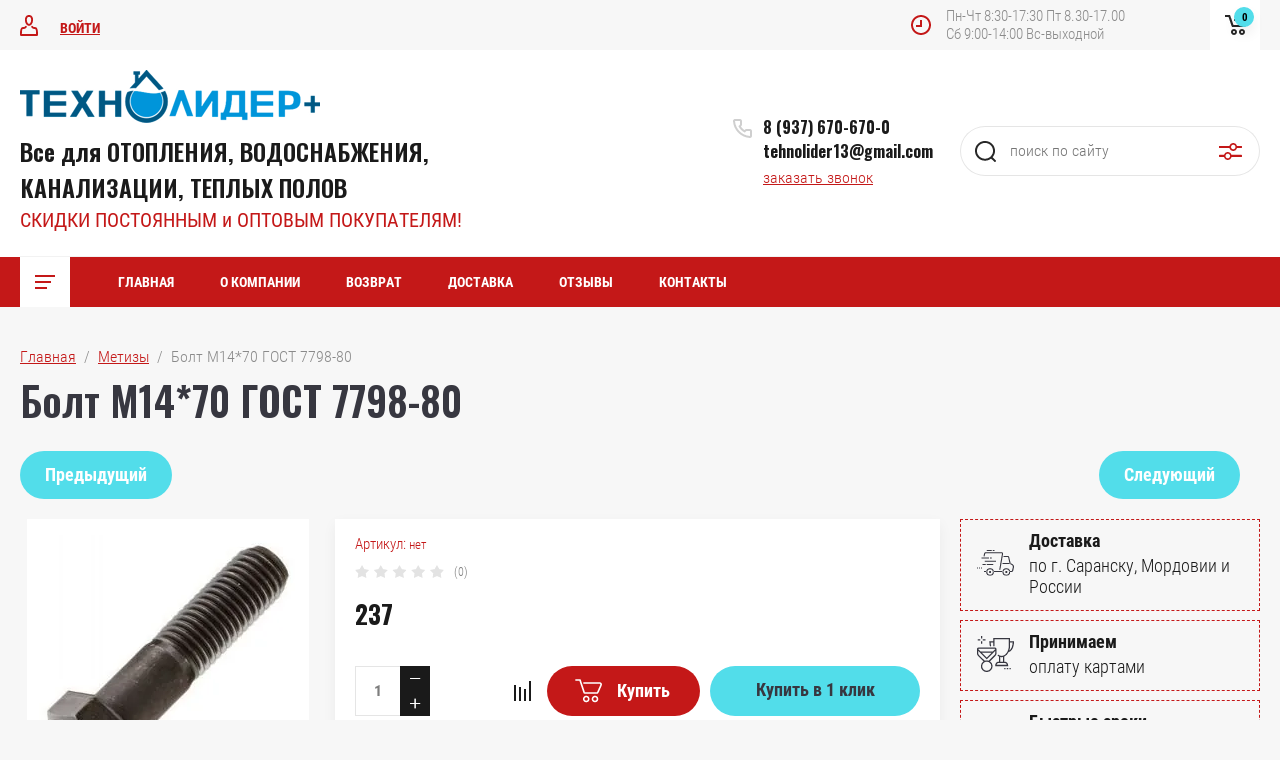

--- FILE ---
content_type: text/html; charset=utf-8
request_url: https://tehnolider-m.ru/magazin/product/bolt-m14-70-gost-7798-80
body_size: 22864
content:

	<!doctype html>
<html lang="ru">
<head>
<meta charset="utf-8">
<meta name="robots" content="all"/>
<title>Болт М14*70 ГОСТ 7798-80</title>
<meta name="description" content="Болт М14*70 ГОСТ 7798-80">
<meta name="keywords" content="Болт М14*70 ГОСТ 7798-80">
<meta name="SKYPE_TOOLBAR" content="SKYPE_TOOLBAR_PARSER_COMPATIBLE">
<meta name="viewport" content="width=device-width, initial-scale=1.0, maximum-scale=1.0, user-scalable=no">
<meta name="format-detection" content="telephone=no">
<meta http-equiv="x-rim-auto-match" content="none">


	<style>
		.site_header .top_block_wrapper .top_block_wrap .top_btns_wr {display: none;}.menu_top_wr{display: none;}.left_side_folders{display: none;}.partners-inner{display: none;}
	</style>


<link rel="stylesheet" href="/g/libs/jqueryui/datepicker/css/jquery-ui.css">
<link rel="stylesheet" href="/g/libs/lightgallery/v1.2.19/lightgallery.css">
<link href="https://fonts.googleapis.com/css?family=Oswald:300,500,600,700&amp;subset=cyrillic" rel="stylesheet">

<script src="/g/libs/jquery/1.10.2/jquery.min.js"></script>
<script src="/g/libs/jqueryui/datepicker/js/jquery-ui.min.js" charset="utf-8"></script>

	<link rel="stylesheet" href="/g/css/styles_articles_tpl.css">
<link rel="stylesheet" href="/g/libs/lightgallery-proxy-to-hs/lightgallery.proxy.to.hs.min.css" media="all" async>
<script src="/g/libs/lightgallery-proxy-to-hs/lightgallery.proxy.to.hs.stub.min.js"></script>
<script src="/g/libs/lightgallery-proxy-to-hs/lightgallery.proxy.to.hs.js" async></script>

            <!-- 46b9544ffa2e5e73c3c971fe2ede35a5 -->
            <script src='/shared/s3/js/lang/ru.js'></script>
            <script src='/shared/s3/js/common.min.js'></script>
        <link rel='stylesheet' type='text/css' href='/shared/s3/css/calendar.css' />
<!--s3_require-->
<link rel="stylesheet" href="/g/basestyle/1.0.1/user/user.css" type="text/css"/>
<link rel="stylesheet" href="/g/basestyle/1.0.1/user/user.blue.css" type="text/css"/>
<script type="text/javascript" src="/g/basestyle/1.0.1/user/user.js" async></script>
<!--/s3_require-->
			
		
		
		
			<link rel="stylesheet" type="text/css" href="/g/shop2v2/default/css/theme.less.css">		
			<script type="text/javascript" src="/g/printme.js"></script>
		<script type="text/javascript" src="/g/shop2v2/default/js/tpl.js"></script>
		<script type="text/javascript" src="/g/shop2v2/default/js/baron.min.js"></script>
		
			<script type="text/javascript" src="/g/shop2v2/default/js/shop2.2.js"></script>
		
	<script type="text/javascript">shop2.init({"productRefs": [],"apiHash": {"getPromoProducts":"fd1ff97940fe5eecae2904f8a4fcf6cf","getSearchMatches":"b5f98a81645c7cca3905b37f5510e6ba","getFolderCustomFields":"f69f16aa20b4b1d20a5facde09a212ed","getProductListItem":"b029617f2f436e72d2e225a4d7722f66","cartAddItem":"7548277626517a88ceed01c72687ea73","cartRemoveItem":"5456a6c3231e27a0d974d11feef918a2","cartUpdate":"543f673da6240c139d19e066bbe6864c","cartRemoveCoupon":"a877679c548cd91a690fd219d338710d","cartAddCoupon":"29427c1c05f48c1e2132ec86f5f1fe6f","deliveryCalc":"b89430e3de8add86ecee6e755f518272","printOrder":"58480d5c4e987997a5d7f2774a27f530","cancelOrder":"601c1a3fdd0f21b55495de2b43df8952","cancelOrderNotify":"f6bdb6a10b5ffe363daf99d8ef386a7b","repeatOrder":"cc4062126edd79cd50afe93e6ef179ac","paymentMethods":"e6e113376fdb7d10f9698afe5717cc28","compare":"1e709dba2286672ee97a78ab3780bb94"},"hash": null,"verId": 3178420,"mode": "product","step": "","uri": "/magazin","IMAGES_DIR": "/d/","my": {"show_sections":false,"price_fa_rouble":true,"filter_in_sidebar":true,"gr_version_collections_blocks":true,"product_list_autoplay_settings":true,"gr_version_product":true,"gr_amount_fix":true},"shop2_cart_order_payments": 1,"cf_margin_price_enabled": 0,"maps_yandex_key":"","maps_google_key":""});shop2.facets.enabled = true;</script>
<style type="text/css">.product-item-thumb {width: 449px;}.product-item-thumb .product-image, .product-item-simple .product-image {height: 350px;width: 449px;}.product-item-thumb .product-amount .amount-title {width: 353px;}.product-item-thumb .product-price {width: 399px;}.shop2-product .product-side-l {width: 200px;}.shop2-product .product-image {height: 190px;width: 200px;}.shop2-product .product-thumbnails li {width: 56px;height: 56px;}</style>

<script src="/g/libs/jquery-responsive-tabs/1.5.1/jquery.responsivetabs.min.js" charset="utf-8"></script>
<script src="/g/libs/jquery-match-height/0.7.2/jquery.matchHeight.min.js" charset="utf-8"></script>
<script src="/g/libs/jquery-formstyler/1.7.4/jquery.formstyler.min.js" charset="utf-8"></script>
<script src="/g/libs/nouislider/7.0.10/jquery.nouislider.all.min.js" charset="utf-8"></script>
<script src="/g/libs/lightgallery/v1.2.19/lightgallery.js" charset="utf-8"></script>
<script src="/g/libs/jquery-bgdsize/jquery.bgdsize.js" charset="utf-8"></script>
<script src="/g/libs/jquery-slick/1.6.0/slick.min.js" charset="utf-8"></script>
<script src="/g/libs/flexmenu/1.4.2/flexmenu.min.js" charset="utf-8"></script>

<script src="/g/s3/misc/math/0.0.1/s3.math.js" charset="utf-8"></script>
<script src="/g/s3/misc/eventable/0.0.1/s3.eventable.js" charset="utf-8"></script>
<script src="/g/s3/menu/allin/0.0.3/s3.menu.allin.js" charset="utf-8"></script>

<script src="/g/templates/shop2/2.87.2/air-conditioners-store/js/s3.form.js" charset="utf-8"></script> 
<script src="/g/templates/shop2/2.87.2/air-conditioners-store/js/shop_main.js" charset="utf-8"></script>
<script src="/g/templates/shop2/2.87.2/air-conditioners-store/js/webflow.js" charset="utf-8"></script>

    <link rel="stylesheet" href="/t/v3413/images/theme9/theme.scss.css">

<!--[if lt IE 10]>
<script src="/g/libs/ie9-svg-gradient/0.0.1/ie9-svg-gradient.min.js"></script>
<script src="/g/libs/jquery-placeholder/2.0.7/jquery.placeholder.min.js"></script>
<script src="/g/libs/jquery-textshadow/0.0.1/jquery.textshadow.min.js"></script>
<script src="/g/s3/misc/ie/0.0.1/ie.js"></script>
<![endif]-->
<!--[if lt IE 9]>
<script src="/g/libs/html5shiv/html5.js"></script>
<![endif]-->

<link rel="stylesheet" href="/t/images/site.addons.scss.css">
</head>
<body>
	<div class="site_wrapper product">
		
				<div class="popup_form_wrapper">
			<div class="popup_form_wrap">
				<div class="popup_form_wrap_in">
					<div class="popup_form_close"></div>
					<div class="tpl-anketa" data-api-url="/-/x-api/v1/public/?method=form/postform&param[form_id]=34833702&param[tpl]=global:form.minimal.2.2.87.tpl" data-api-type="form">
		<div class="form_bl_title">Заказать звонок</div>		<form method="post" action="/">
		<input type="hidden" name="form_id" value="34833702">
		<input type="hidden" name="tpl" value="global:form.minimal.2.2.87.tpl">
		<input type="hidden" name="placeholdered_fields" value="1">
		<div class="form_inner">
											        <div class="tpl-field type-text">
		          		          <div class="field-value">
		          			          				            	<input   type="text" size="30" maxlength="100" value="" name="d[0]" placeholder="Ваше имя " />
		            		            		          </div>
		        </div>
		        									        <div class="tpl-field type-phone field-required">
		          		          <div class="field-value">
		          			            			            	<input required data-validator="phone" type="text" size="30" maxlength="100" value="" name="d[1]" placeholder="Телефон *"  />
		            		            		          </div>
		        </div>
		        									        <div class="tpl-field type-textarea">
		          		          <div class="field-value">
		          			            			            	<textarea  cols="50" rows="7" name="d[2]" placeholder="Комментарий "></textarea>
		            		            		          </div>
		        </div>
		        						
										
			<div class="tpl-field tpl-field-button">
				<button type="submit" class="tpl-form-button"><span>Отправить</span></button>
			</div>
			<re-captcha data-captcha="recaptcha"
     data-name="captcha"
     data-sitekey="6LddAuIZAAAAAAuuCT_s37EF11beyoreUVbJlVZM"
     data-lang="ru"
     data-rsize="invisible"
     data-type="image"
     data-theme="light"></re-captcha></form>
				</div>
		
	</div>
				</div>
			</div>
		</div>
				
		<div class="folders_popup_wrapper">
			<div class="folders_popup_wrap">
				<div class="folders_popup_title">Категории</div>
				<div class="folders_popup_body">
									        <ul class="folders_popup menu-default">
				            				                				            				                				
				                    				
				                    				                        <li class="has"><a href="/magazin/folder/radiatory">РАДИАТОРЫ<span class="open_ul_span"></span></a>
				                    				
				                    				
				                				            				                				
				                    				                        				                            <ul>
				                        				                    				
				                    				                        <li class=""><a href="/magazin/folder/radiatory-alyuminievye">Радиаторы алюминиевые</a>
				                    				
				                    				
				                				            				                				
				                    				                        				                            </li>
				                            				                        				                    				
				                    				                        <li class=""><a href="/magazin/folder/radiatory-bimetallicheskie">Радиаторы биметаллические</a>
				                    				
				                    				
				                				            				                				
				                    				                        				                            </li>
				                            				                        				                    				
				                    				                        <li class="has"><a href="/magazin/folder/stalnye-panelnye-radiatory">Радиаторы стальные панельные<span class="open_ul_span"></span></a>
				                    				
				                    				
				                				            				                				
				                    				                        				                            <ul>
				                        				                    				
				                    				                        <li class=""><a href="/magazin/folder/s-bokovym-podklyucheniem">С боковым подключением</a>
				                    				
				                    				
				                				            				                				
				                    				                        				                            </li>
				                            				                        				                    				
				                    				                        <li class=""><a href="/magazin/folder/s-nizhnim-podklyucheniem">С нижним подключением</a>
				                    				
				                    				
				                				            				                				
				                    				                        				                            </li>
				                            				                        				                    				
				                    				                        <li class=""><a href="/magazin/folder/komplektuyushchie-dlya-montazha-panelnyh-radiatorov">Комплектующие для монтажа панельных радиаторов</a>
				                    				
				                    				
				                				            				                				
				                    				                        				                            </li>
				                            				                                </ul>
				                                </li>
				                            				                        				                    				
				                    				                        <li class=""><a href="/magazin/folder/armatura-radiatornaya-reguliruyushchaya">Арматура радиаторная регулирующая</a>
				                    				
				                    				
				                				            				                				
				                    				                        				                            </li>
				                            				                        				                    				
				                    				                        <li class=""><a href="/magazin/folder/komplektuyushchie-dlya-montazha-radiatorov">Комплектующие для монтажа радиаторов</a>
				                    				
				                    				
				                				            				                				
				                    				                        				                            </li>
				                            				                                </ul>
				                                </li>
				                            				                        				                    				
				                    				                        <li class="has"><a href="/magazin/folder/kotly">Котлы<span class="open_ul_span"></span></a>
				                    				
				                    				
				                				            				                				
				                    				                        				                            <ul>
				                        				                    				
				                    				                        <li class=""><a href="/magazin/folder/kotly-nastennye-dvuhkonturnye-turbirovannye">Котлы настенные двухконтурные турбированные</a>
				                    				
				                    				
				                				            				                				
				                    				                        				                            </li>
				                            				                        				                    				
				                    				                        <li class=""><a href="/magazin/folder/kotly-napolnye">Котлы напольные энергозависимые</a>
				                    				
				                    				
				                				            				                				
				                    				                        				                            </li>
				                            				                        				                    				
				                    				                        <li class=""><a href="/magazin/folder/aogv">Котлы энергонезависимые LEMAX</a>
				                    				
				                    				
				                				            				                				
				                    				                        				                            </li>
				                            				                        				                    				
				                    				                        <li class=""><a href="/magazin/folder/kotly-elektricheskie-stout">Котлы электрические</a>
				                    				
				                    				
				                				            				                				
				                    				                        				                            </li>
				                            				                        				                    				
				                    				                        <li class=""><a href="/magazin/folder/kolonki-gazovye">Колонки газовые</a>
				                    				
				                    				
				                				            				                				
				                    				                        				                            </li>
				                            				                        				                    				
				                    				                        <li class=""><a href="/magazin/folder/komplektuyushchie-k-kotlam">Комплектующие для котлов/ Стабилизаторы напряжения</a>
				                    				
				                    				
				                				            				                				
				                    				                        				                            </li>
				                            				                                </ul>
				                                </li>
				                            				                        				                    				
				                    				                        <li class="has"><a href="/magazin/folder/vodonagrevateli">Водонагреватели<span class="open_ul_span"></span></a>
				                    				
				                    				
				                				            				                				
				                    				                        				                            <ul>
				                        				                    				
				                    				                        <li class=""><a href="/magazin/folder/vodonagrevateli-kosvennogo-nagreva">Бойлеры косвенного нагрева</a>
				                    				
				                    				
				                				            				                				
				                    				                        				                            </li>
				                            				                        				                    				
				                    				                        <li class=""><a href="/magazin/folder/vodonagrevateli-nakopitelnye-el">Водонагреватели накопительные эл.</a>
				                    				
				                    				
				                				            				                				
				                    				                        				                            </li>
				                            				                                </ul>
				                                </li>
				                            				                        				                    				
				                    				                        <li class="has"><a href="/magazin/folder/truby-iz-sshitogo-polietilena-i-aksialnye-fitingi">Трубы из сшитого полиэтилена и аксиальные фитинги STOUT<span class="open_ul_span"></span></a>
				                    				
				                    				
				                				            				                				
				                    				                        				                            <ul>
				                        				                    				
				                    				                        <li class=""><a href="/magazin/folder/truby-iz-sshitogo-polietilena-dlya-sistemy-otopleniya">Трубы из сшитого полиэтилена для системы отопления</a>
				                    				
				                    				
				                				            				                				
				                    				                        				                            </li>
				                            				                        				                    				
				                    				                        <li class=""><a href="/magazin/folder/aksialnye-fitingi-dlya-sistemy-otopleniya">Аксиальные фитинги для системы отопления</a>
				                    				
				                    				
				                				            				                				
				                    				                        				                            </li>
				                            				                                </ul>
				                                </li>
				                            				                        				                    				
				                    				                        <li class="has"><a href="/magazin/folder/polipropilenovye-truby-i-fitingi-valfex">Полипропиленовые трубы и фитинги КОНТУР<span class="open_ul_span"></span></a>
				                    				
				                    				
				                				            				                				
				                    				                        				                            <ul>
				                        				                    				
				                    				                        <li class=""><a href="/magazin/folder/truby-polipropilenovye">Трубы полипропиленовые/Крепления к ним</a>
				                    				
				                    				
				                				            				                				
				                    				                        				                            </li>
				                            				                        				                    				
				                    				                        <li class=""><a href="/magazin/folder/mufty-polipropilenovye">Фитинги для полипропиленовых труб</a>
				                    				
				                    				
				                				            				                				
				                    				                        				                            </li>
				                            				                        				                    				
				                    				                        <li class=""><a href="/magazin/folder/krany-filtry-kollektory-klapana-obr">Краны/Вентили/Фильтры/Коллекторы/Клапана обр.</a>
				                    				
				                    				
				                				            				                				
				                    				                        				                            </li>
				                            				                        				                    				
				                    				                        <li class=""><a href="/magazin/folder/apparaty-dlya-svarki-p-p-trub">Аппараты для сварки п/п труб/Ножницы для резк п/п труб</a>
				                    				
				                    				
				                				            				                				
				                    				                        				                            </li>
				                            				                                </ul>
				                                </li>
				                            				                        				                    				
				                    				                        <li class=""><a href="/magazin/folder/truby-metalloplastikovye">Трубы металлопластиковые и фитинги к ним</a>
				                    				
				                    				
				                				            				                				
				                    				                        				                            </li>
				                            				                        				                    				
				                    				                        <li class="has"><a href="/magazin/folder/polietilen">Полиэтилен<span class="open_ul_span"></span></a>
				                    				
				                    				
				                				            				                				
				                    				                        				                            <ul>
				                        				                    				
				                    				                        <li class=""><a href="/magazin/folder/truby-polietilenovye">Трубы полиэтиленовые</a>
				                    				
				                    				
				                				            				                				
				                    				                        				                            </li>
				                            				                        				                    				
				                    				                        <li class=""><a href="/magazin/folder/fitingi-kompressionnye-dlya-trub">Фитинги компрессионные для труб</a>
				                    				
				                    				
				                				            				                				
				                    				                        				                            </li>
				                            				                                </ul>
				                                </li>
				                            				                        				                    				
				                    				                        <li class="has"><a href="/magazin/folder/kanalizaciya">Канализация<span class="open_ul_span"></span></a>
				                    				
				                    				
				                				            				                				
				                    				                        				                            <ul>
				                        				                    				
				                    				                        <li class=""><a href="/magazin/folder/naruzhnaya-kanalizaciya-korichnevaya">Наружная канализация коричневая</a>
				                    				
				                    				
				                				            				                				
				                    				                        				                            </li>
				                            				                        				                    				
				                    				                        <li class=""><a href="/magazin/folder/vnutrennyaya-kanalizaciya-seraya">Внутренняя канализация серая</a>
				                    				
				                    				
				                				            				                				
				                    				                        				                            </li>
				                            				                        				                    				
				                    				                        <li class=""><a href="/magazin/folder/besshumnaya-kanalizaciya-belaya">Бесшумная канализация белая</a>
				                    				
				                    				
				                				            				                				
				                    				                        				                            </li>
				                            				                        				                    				
				                    				                        <li class=""><a href="/magazin/folder/manzhety-perehodnye">Манжеты переходные/Крепления</a>
				                    				
				                    				
				                				            				                				
				                    				                        				                            </li>
				                            				                                </ul>
				                                </li>
				                            				                        				                    				
				                    				                        <li class="has"><a href="/magazin/folder/teplyj-pol">Теплый пол<span class="open_ul_span"></span></a>
				                    				
				                    				
				                				            				                				
				                    				                        				                            <ul>
				                        				                    				
				                    				                        <li class=""><a href="/magazin/folder/truby-iz-sshitogo-polietilena-dlya-teplogo-pola">Трубы из сшитого полиэтилена для теплого пола</a>
				                    				
				                    				
				                				            				                				
				                    				                        				                            </li>
				                            				                        				                    				
				                    				                        <li class="has"><a href="/magazin/folder/kollektory-dlya-teplogo-pola">Коллекторы для теплого пола и комплектующие к ним<span class="open_ul_span"></span></a>
				                    				
				                    				
				                				            				                				
				                    				                        				                            <ul>
				                        				                    				
				                    				                        <li class=""><a href="/magazin/folder/kollektory-stout">Коллекторы STOUTнерж.</a>
				                    				
				                    				
				                				            				                				
				                    				                        				                            </li>
				                            				                        				                    				
				                    				                        <li class=""><a href="/magazin/folder/kollektory-sti">Коллекторы STI нерж.</a>
				                    				
				                    				
				                				            				                				
				                    				                        				                            </li>
				                            				                        				                    				
				                    				                        <li class=""><a href="/magazin/folder/kollektory-euros-lat">Коллекторы EUROS лат.</a>
				                    				
				                    				
				                				            				                				
				                    				                        				                            </li>
				                            				                                </ul>
				                                </li>
				                            				                        				                    				
				                    				                        <li class=""><a href="/magazin/folder/nasosno-smesitelnye-uzly">Насосно-смесительные узлы и комплектующие к ним</a>
				                    				
				                    				
				                				            				                				
				                    				                        				                            </li>
				                            				                        				                    				
				                    				                        <li class=""><a href="/magazin/folder/shkafy-dlya-kollektorov">Шкафы для коллекторов</a>
				                    				
				                    				
				                				            				                				
				                    				                        				                            </li>
				                            				                        				                    				
				                    				                        <li class=""><a href="/magazin/folder/komplektuyushchie-dlya-montazha-teplogo-pola">Комплектующие для монтажа теплого пола</a>
				                    				
				                    				
				                				            				                				
				                    				                        				                            </li>
				                            				                                </ul>
				                                </li>
				                            				                        				                    				
				                    				                        <li class="has"><a href="/magazin/folder/nasosy">НАСОСЫ<span class="open_ul_span"></span></a>
				                    				
				                    				
				                				            				                				
				                    				                        				                            <ul>
				                        				                    				
				                    				                        <li class=""><a href="/magazin/folder/nasosy-cirkulyacionnye">Насосы циркуляционные/рециркуляционные</a>
				                    				
				                    				
				                				            				                				
				                    				                        				                            </li>
				                            				                        				                    				
				                    				                        <li class=""><a href="/magazin/folder/skvazhinnye-nasosy">Насосы скважные</a>
				                    				
				                    				
				                				            				                				
				                    				                        				                            </li>
				                            				                        				                    				
				                    				                        <li class=""><a href="/magazin/folder/nasosy-drenazhnye-fekalnye">Насосы дренажные/фекальные</a>
				                    				
				                    				
				                				            				                				
				                    				                        				                            </li>
				                            				                        				                    				
				                    				                        <li class=""><a href="/magazin/folder/nasosy-povysheniya-davleniya">Насосы повышения давления</a>
				                    				
				                    				
				                				            				                				
				                    				                        				                            </li>
				                            				                        				                    				
				                    				                        <li class=""><a href="/magazin/folder/nasosy-kolodeznye">Насосы колодезные</a>
				                    				
				                    				
				                				            				                				
				                    				                        				                            </li>
				                            				                        				                    				
				                    				                        <li class=""><a href="/magazin/folder/nasosy-vibracionnye">Насосы вибрационные</a>
				                    				
				                    				
				                				            				                				
				                    				                        				                            </li>
				                            				                        				                    				
				                    				                        <li class=""><a href="/magazin/folder/nasosnye-stancii">Насосные станции</a>
				                    				
				                    				
				                				            				                				
				                    				                        				                            </li>
				                            				                        				                    				
				                    				                        <li class=""><a href="/magazin/folder/prenadlezhnosti-dlya-nasosov">Оголовки/Крабы/Пренадлежности для насосов</a>
				                    				
				                    				
				                				            				                				
				                    				                        				                            </li>
				                            				                                </ul>
				                                </li>
				                            				                        				                    				
				                    				                        <li class="has"><a href="/magazin/folder/otopitelnoe-oborudovanie">Баки расширительные<span class="open_ul_span"></span></a>
				                    				
				                    				
				                				            				                				
				                    				                        				                            <ul>
				                        				                    				
				                    				                        <li class=""><a href="/magazin/folder/dlya-otopleniya">Для отопления</a>
				                    				
				                    				
				                				            				                				
				                    				                        				                            </li>
				                            				                        				                    				
				                    				                        <li class=""><a href="/magazin/folder/dlya-vodosnabzheniya">Для водоснабжения</a>
				                    				
				                    				
				                				            				                				
				                    				                        				                            </li>
				                            				                        				                    				
				                    				                        <li class=""><a href="/magazin/folder/dlya-gvs">Для ГВС</a>
				                    				
				                    				
				                				            				                				
				                    				                        				                            </li>
				                            				                        				                    				
				                    				                        <li class=""><a href="/magazin/folder/kreplenie-dlya-bakov">Крепление для баков</a>
				                    				
				                    				
				                				            				                				
				                    				                        				                            </li>
				                            				                                </ul>
				                                </li>
				                            				                        				                    				
				                    				                        <li class="has"><a href="/magazin/folder/zapornaya-armatura">Запорная арматура<span class="open_ul_span"></span></a>
				                    				
				                    				
				                				            				                				
				                    				                        				                            <ul>
				                        				                    				
				                    				                        <li class=""><a href="/magazin/folder/predohranitelnaya-armatura">Предохранительная арматура</a>
				                    				
				                    				
				                				            				                				
				                    				                        				                            </li>
				                            				                        				                    				
				                    				                        <li class="has"><a href="/magazin/folder/fitingi-latunnye-rezbovye">Фитинги латунные резьбовые<span class="open_ul_span"></span></a>
				                    				
				                    				
				                				            				                				
				                    				                        				                            <ul>
				                        				                    				
				                    				                        <li class=""><a href="/magazin/folder/zaglushki-latunnye">Заглушки латунные</a>
				                    				
				                    				
				                				            				                				
				                    				                        				                            </li>
				                            				                        				                    				
				                    				                        <li class=""><a href="/magazin/folder/nippelya-latunnye">Ниппеля латунные</a>
				                    				
				                    				
				                				            				                				
				                    				                        				                            </li>
				                            				                        				                    				
				                    				                        <li class=""><a href="/magazin/folder/perehodnik-latunnyj">Переходник латунный</a>
				                    				
				                    				
				                				            				                				
				                    				                        				                            </li>
				                            				                        				                    				
				                    				                        <li class=""><a href="/magazin/folder/soedinitel-latunnyj-s-nakidnoj-gajkoj">Соединители латунные с накидной гайкой</a>
				                    				
				                    				
				                				            				                				
				                    				                        				                            </li>
				                            				                        				                    				
				                    				                        <li class=""><a href="/magazin/folder/udliniteli-latunnye">Удлинители латунные</a>
				                    				
				                    				
				                				            				                				
				                    				                        				                            </li>
				                            				                        				                    				
				                    				                        <li class=""><a href="/magazin/folder/shtucery-latunnye">Штуцеры латунные</a>
				                    				
				                    				
				                				            				                				
				                    				                        				                            </li>
				                            				                        				                    				
				                    				                        <li class=""><a href="/magazin/folder/futorki-latunnye">Футорки латунные</a>
				                    				
				                    				
				                				            				                				
				                    				                        				                            </li>
				                            				                        				                    				
				                    				                        <li class=""><a href="/magazin/folder/kontrgajki-latunnye">Контргайки латунные</a>
				                    				
				                    				
				                				            				                				
				                    				                        				                            </li>
				                            				                        				                    				
				                    				                        <li class=""><a href="/magazin/folder/mufty-latunnye">Муфты латунные</a>
				                    				
				                    				
				                				            				                				
				                    				                        				                            </li>
				                            				                        				                    				
				                    				                        <li class=""><a href="/magazin/folder/trojniki-latunnye">Тройники латунные</a>
				                    				
				                    				
				                				            				                				
				                    				                        				                            </li>
				                            				                        				                    				
				                    				                        <li class=""><a href="/magazin/folder/ugolniki-latunye">Угольники латуные</a>
				                    				
				                    				
				                				            				                				
				                    				                        				                            </li>
				                            				                                </ul>
				                                </li>
				                            				                        				                    				
				                    				                        <li class="has"><a href="/magazin/folder/klapany-obratnye">Клапаны обратные<span class="open_ul_span"></span></a>
				                    				
				                    				
				                				            				                				
				                    				                        				                            <ul>
				                        				                    				
				                    				                        <li class=""><a href="/magazin/folder/klapany-latunnye-pruzh-muftovye">Клапаны латунные пруж. муфтовые</a>
				                    				
				                    				
				                				            				                				
				                    				                        				                            </li>
				                            				                        				                    				
				                    				                        <li class=""><a href="/magazin/folder/klapany-obratnye-chugunnye-mezhflancevye">Клапаны обратные чугунные межфланцевые</a>
				                    				
				                    				
				                				            				                				
				                    				                        				                            </li>
				                            				                                </ul>
				                                </li>
				                            				                        				                    				
				                    				                        <li class="has"><a href="/magazin/folder/krany">Краны<span class="open_ul_span"></span></a>
				                    				
				                    				
				                				            				                				
				                    				                        				                            <ul>
				                        				                    				
				                    				                        <li class="has"><a href="/magazin/folder/krany-latunnye-muftovye">Краны латунные муфтовые<span class="open_ul_span"></span></a>
				                    				
				                    				
				                				            				                				
				                    				                        				                            <ul>
				                        				                    				
				                    				                        <li class=""><a href="/magazin/folder/krany-gazovye">Краны газовые</a>
				                    				
				                    				
				                				            				                				
				                    				                        				                            </li>
				                            				                        				                    				
				                    				                        <li class=""><a href="/magazin/folder/krany-dlya-vody">Краны для воды</a>
				                    				
				                    				
				                				            				                				
				                    				                        				                            </li>
				                            				                                </ul>
				                                </li>
				                            				                        				                    				
				                    				                        <li class=""><a href="/magazin/folder/krany-stalnye-flancevye">Краны стальные фланцевые</a>
				                    				
				                    				
				                				            				                				
				                    				                        				                            </li>
				                            				                        				                    				
				                    				                        <li class=""><a href="/magazin/folder/krany-latunnye-s-nakidnoj-gajkoj">Краны латунные с накидной гайкой</a>
				                    				
				                    				
				                				            				                				
				                    				                        				                            </li>
				                            				                        				                    				
				                    				                        <li class=""><a href="/magazin/folder/krany-latunnye-s-nak-gajkoj-pod-kotel">Краны латунные с нак.гайкой под котел</a>
				                    				
				                    				
				                				            				                				
				                    				                        				                            </li>
				                            				                        				                    				
				                    				                        <li class=""><a href="/magazin/folder/krany-vodorazbornye">Краны водоразборные</a>
				                    				
				                    				
				                				            				                				
				                    				                        				                            </li>
				                            				                                </ul>
				                                </li>
				                            				                        				                    				
				                    				                        <li class="has"><a href="/magazin/folder/filtry">Фильтры<span class="open_ul_span"></span></a>
				                    				
				                    				
				                				            				                				
				                    				                        				                            <ul>
				                        				                    				
				                    				                        <li class=""><a href="/magazin/folder/filtry-latunnye-muftovye">Фильтры латунные муфтовые</a>
				                    				
				                    				
				                				            				                				
				                    				                        				                            </li>
				                            				                        				                    				
				                    				                        <li class=""><a href="/magazin/folder/filtry-chugunnye-flancevye">Фильтры чугунные фланцевые</a>
				                    				
				                    				
				                				            				                				
				                    				                        				                            </li>
				                            				                                </ul>
				                                </li>
				                            				                        				                    				
				                    				                        <li class=""><a href="/magazin/folder/trubnye-zagotovki">Трубные заготовки</a>
				                    				
				                    				
				                				            				                				
				                    				                        				                            </li>
				                            				                        				                    				
				                    				                        <li class="has"><a href="/magazin/folder/ventilya-latunnye-muftovye">Вентиля муфтовые<span class="open_ul_span"></span></a>
				                    				
				                    				
				                				            				                				
				                    				                        				                            <ul>
				                        				                    				
				                    				                        <li class=""><a href="/magazin/folder/chugunnye">Чугунные</a>
				                    				
				                    				
				                				            				                				
				                    				                        				                            </li>
				                            				                        				                    				
				                    				                        <li class=""><a href="/magazin/folder/bronzovye">Бронзовые</a>
				                    				
				                    				
				                				            				                				
				                    				                        				                            </li>
				                            				                                </ul>
				                                </li>
				                            				                        				                    				
				                    				                        <li class="has"><a href="/magazin/folder/detali-truboprovoda">Детали трубопровода<span class="open_ul_span"></span></a>
				                    				
				                    				
				                				            				                				
				                    				                        				                            <ul>
				                        				                    				
				                    				                        <li class=""><a href="/magazin/folder/otvody-stalnye">Отводы стальные</a>
				                    				
				                    				
				                				            				                				
				                    				                        				                            </li>
				                            				                        				                    				
				                    				                        <li class=""><a href="/magazin/folder/zaglushki-stalnye-eliptich">Заглушки стальные элиптич.</a>
				                    				
				                    				
				                				            				                				
				                    				                        				                            </li>
				                            				                        				                    				
				                    				                        <li class=""><a href="/magazin/folder/perehody-stalnye">Переходы стальные</a>
				                    				
				                    				
				                				            				                				
				                    				                        				                            </li>
				                            				                        				                    				
				                    				                        <li class=""><a href="/magazin/folder/trojniki-stalnye">Тройники стальные</a>
				                    				
				                    				
				                				            				                				
				                    				                        				                            </li>
				                            				                        				                    				
				                    				                        <li class=""><a href="/magazin/folder/flancy-stalnye">Фланцы стальные</a>
				                    				
				                    				
				                				            				                				
				                    				                        				                            </li>
				                            				                                </ul>
				                                </li>
				                            				                        				                    				
				                    				                        <li class=""><a href="/magazin/folder/zadvizhki-chug-30ch6br">Задвижки чуг. 30ч6бр</a>
				                    				
				                    				
				                				            				                				
				                    				                        				                            </li>
				                            				                        				                    				
				                    				                        <li class=""><a href="/magazin/folder/zatvory-chug-diskovye">Затворы чуг. дисковые</a>
				                    				
				                    				
				                				            				                				
				                    				                        				                            </li>
				                            				                                </ul>
				                                </li>
				                            				                        				                    				
				                    				                        <li class="has"><a href="/magazin/folder/kollektory-raspredelitelnye-stalnye">Коллекторы распределительные<span class="open_ul_span"></span></a>
				                    				
				                    				
				                				            				                				
				                    				                        				                            <ul>
				                        				                    				
				                    				                        <li class=""><a href="/magazin/folder/kollektory-latunnye-dlya-sistemy-vodosnabzheniya">Коллекторы латунные для системы водоснабжения</a>
				                    				
				                    				
				                				            				                				
				                    				                        				                            </li>
				                            				                        				                    				
				                    				                        <li class=""><a href="/magazin/folder/kollektory-stalnye-gidrostrelki">Коллекторы стальные/гидрострелки и комплектующие к ним</a>
				                    				
				                    				
				                				            				                				
				                    				                        				                            </li>
				                            				                        				                    				
				                    				                        <li class=""><a href="/magazin/folder/kollektory-nerzh-stal-dlya-radiatornoj-razvodki">Коллекторы нерж. сталь для радиаторной разводки</a>
				                    				
				                    				
				                				            				                				
				                    				                        				                            </li>
				                            				                                </ul>
				                                </li>
				                            				                        				                    				
				                    				                        <li class="has"><a href="/magazin/folder/izmeritelnye-pribory">Измерительные приборы<span class="open_ul_span"></span></a>
				                    				
				                    				
				                				            				                				
				                    				                        				                            <ul>
				                        				                    				
				                    				                        <li class="has"><a href="/magazin/folder/schetchiki">Счетчики<span class="open_ul_span"></span></a>
				                    				
				                    				
				                				            				                				
				                    				                        				                            <ul>
				                        				                    				
				                    				                        <li class=""><a href="/magazin/folder/schetchiki-vody">Счетчики воды</a>
				                    				
				                    				
				                				            				                				
				                    				                        				                            </li>
				                            				                        				                    				
				                    				                        <li class=""><a href="/magazin/folder/schetchiki-gaza">Счетчики газа</a>
				                    				
				                    				
				                				            				                				
				                    				                        				                            </li>
				                            				                                </ul>
				                                </li>
				                            				                        				                    				
				                    				                        <li class=""><a href="/magazin/folder/manometry">Манометры</a>
				                    				
				                    				
				                				            				                				
				                    				                        				                            </li>
				                            				                        				                    				
				                    				                        <li class="has"><a href="/magazin/folder/termometry">Термометры<span class="open_ul_span"></span></a>
				                    				
				                    				
				                				            				                				
				                    				                        				                            <ul>
				                        				                    				
				                    				                        <li class=""><a href="/magazin/folder/termometry-zhidkostnye">Термометры жидкостные</a>
				                    				
				                    				
				                				            				                				
				                    				                        				                            </li>
				                            				                        				                    				
				                    				                        <li class=""><a href="/magazin/folder/termometry-bimetallicheskie">Термометры биметаллические</a>
				                    				
				                    				
				                				            				                				
				                    				                        				                            </li>
				                            				                                </ul>
				                                </li>
				                            				                        				                    				
				                    				                        <li class=""><a href="/magazin/folder/termomanometry">Термоманометры</a>
				                    				
				                    				
				                				            				                				
				                    				                        				                            </li>
				                            				                        				                    				
				                    				                        <li class=""><a href="/magazin/folder/komplektuyushchie-dlya-montazha-manometrov-termometrov">Комплектующие для монтажа манометров/термометров</a>
				                    				
				                    				
				                				            				                				
				                    				                        				                            </li>
				                            				                                </ul>
				                                </li>
				                            				                        				                    				
				                    				                        <li class=""><a href="/magazin/folder/uplotnitelnye-materialy">Уплотнительные материалы</a>
				                    				
				                    				
				                				            				                				
				                    				                        				                            </li>
				                            				                        				                    				
				                    				                        <li class=""><a href="/magazin/folder/teploizolyaciya-dlya-trub">Теплоизоляция для труб</a>
				                    				
				                    				
				                				            				                				
				                    				                        				                            </li>
				                            				                        				                    				
				                    				                        <li class="has"><a href="/magazin/folder/homuty">Хомуты<span class="open_ul_span"></span></a>
				                    				
				                    				
				                				            				                				
				                    				                        				                            <ul>
				                        				                    				
				                    				                        <li class=""><a href="/magazin/folder/homuty-stout">Хомуты трубные STOUT</a>
				                    				
				                    				
				                				            				                				
				                    				                        				                            </li>
				                            				                        				                    				
				                    				                        <li class=""><a href="/magazin/folder/homuty-rossiya">Хомуты трубные РОССИЯ</a>
				                    				
				                    				
				                				            				                				
				                    				                        				                            </li>
				                            				                        				                    				
				                    				                        <li class=""><a href="/magazin/folder/homuty-chervyachnye">Хомуты червячные</a>
				                    				
				                    				
				                				            				                				
				                    				                        				                            </li>
				                            				                        				                    				
				                    				                        <li class=""><a href="/magazin/folder/homuty-styazhki-plastik">Хомуты-стяжки пластик</a>
				                    				
				                    				
				                				            				                				
				                    				                        				                            </li>
				                            				                                </ul>
				                                </li>
				                            				                        				                    				
				                    				                        <li class="has"><a href="/magazin/folder/sistemy-ochistki-vody">Системы очистки воды<span class="open_ul_span"></span></a>
				                    				
				                    				
				                				            				                				
				                    				                        				                            <ul>
				                        				                    				
				                    				                        <li class=""><a href="/magazin/folder/filtry-kolby">Фильтры/колбы</a>
				                    				
				                    				
				                				            				                				
				                    				                        				                            </li>
				                            				                        				                    				
				                    				                        <li class=""><a href="/magazin/folder/kartridzhi">Картриджи</a>
				                    				
				                    				
				                				            				                				
				                    				                        				                            </li>
				                            				                                </ul>
				                                </li>
				                            				                        				                    				
				                    				                        <li class=""><a href="/magazin/folder/teplonositel-dlya-sistemy-otopleniya">Теплоноситель для системы отопления</a>
				                    				
				                    				
				                				            				                				
				                    				                        				                            </li>
				                            				                        				                    				
				                    				                        <li class="has"><a href="/magazin/folder/sanfayans">Сантехника<span class="open_ul_span"></span></a>
				                    				
				                    				
				                				            				                				
				                    				                        				                            <ul>
				                        				                    				
				                    				                        <li class=""><a href="/magazin/folder/vodoslivnaya-armatura">Водосливная арматура</a>
				                    				
				                    				
				                				            				                				
				                    				                        				                            </li>
				                            				                        				                    				
				                    				                        <li class=""><a href="/magazin/folder/unitazy-umyvalniki">Санфаянс</a>
				                    				
				                    				
				                				            				                				
				                    				                        				                            </li>
				                            				                        				                    				
				                    				                        <li class=""><a href="/magazin/folder/podvodka">Подводка/Шланги сливные</a>
				                    				
				                    				
				                				            				                				
				                    				                        				                            </li>
				                            				                        				                    				
				                    				                        <li class=""><a href="/magazin/folder/smesiteli">Смесители/комплектующие</a>
				                    				
				                    				
				                				            				                				
				                    				                        				                            </li>
				                            				                        				                    				
				                    				                        <li class=""><a href="/magazin/folder/krepleniya-dlya-santehniki">Крепления для сантехники</a>
				                    				
				                    				
				                				            				                				
				                    				                        				                            </li>
				                            				                                </ul>
				                                </li>
				                            				                        				                    				
				                    				                        <li class=""><a href="/magazin/folder/pozharnoe-oborudovanie">Пожарное оборудование</a>
				                    				
				                    				
				                				            				                				
				                    				                        				                            </li>
				                            				                        				                    				
				                    				                        <li class="has"><a href="/magazin/folder/metizy">Метизы<span class="open_ul_span"></span></a>
				                    				
				                    				
				                				            				                				
				                    				                        				                            <ul>
				                        				                    				
				                    				                        <li class=""><a href="/magazin/folder/ankery">Анкеры</a>
				                    				
				                    				
				                				            				                				
				                    				                        				                            </li>
				                            				                        				                    				
				                    				                        <li class=""><a href="/magazin/folder/samorezy">Саморезы</a>
				                    				
				                    				
				                				            				                				
				                    				                        				                            </li>
				                            				                        				                    				
				                    				                        <li class=""><a href="/magazin/folder/dyubeli">Дюбели</a>
				                    				
				                    				
				                				            				                				
				                    				                        				                            </li>
				                            				                        				                    				
				                    				                        <li class=""><a href="/magazin/folder/bolty">Болты</a>
				                    				
				                    				
				                				            				                				
				                    				                        				                            </li>
				                            				                        				                    				
				                    				                        <li class=""><a href="/magazin/folder/shajby">Шайбы/Гровер</a>
				                    				
				                    				
				                				            				                				
				                    				                        				                            </li>
				                            				                        				                    				
				                    				                        <li class=""><a href="/magazin/folder/gajki">Гайки</a>
				                    				
				                    				
				                				            				                				
				                    				                        				                            </li>
				                            				                        				                    				
				                    				                        <li class=""><a href="/magazin/folder/bolty-ankernye">Болты анкерные</a>
				                    				
				                    				
				                				            				                				
				                    				                        				                            </li>
				                            				                        				                    				
				                    				                        <li class=""><a href="/magazin/folder/vinty-shurupy">Винты/Шурупы/Зажимы/Талрепы</a>
				                    				
				                    				
				                				            				                				
				                    				                        				                            </li>
				                            				                        				                    				
				                    				                        <li class=""><a href="/magazin/folder/gvozdi">Гвозди</a>
				                    				
				                    				
				                				            				                				
				                    				                        				                            </li>
				                            				                        				                    				
				                    				                        <li class=""><a href="/magazin/folder/shpilki">Шпильки</a>
				                    				
				                    				
				                				            				                				
				                    				                        				                            </li>
				                            				                        				                    				
				                    				                        <li class=""><a href="/magazin/folder/lenty-perforirovannye">Ленты перфорированные</a>
				                    				
				                    				
				                				            				                				
				                    				                        				                            </li>
				                            				                                </ul>
				                                </li>
				                            				                        				                    				
				                    				                        <li class=""><a href="/magazin/folder/abrazivnyj-instrument">Абразивный инструмент</a>
				                    				
				                    				
				                				            				                				
				                    				                        				                            </li>
				                            				                        				                    				
				                    				                        <li class=""><a href="/magazin/folder/instrument">Инструмент ручной</a>
				                    				
				                    				
				                				            				                				
				                    				                        				                            </li>
				                            				                        				                    				
				                    				                        <li class=""><a href="/magazin/folder/malyarnyj-instrument">Малярный инструмент</a>
				                    				
				                    				
				                				            				                				
				                    				                        				                            </li>
				                            				                        				                    				
				                    				                        <li class=""><a href="/magazin/folder/specodezhda">Средства защиты</a>
				                    				
				                    				
				                				            				                				
				                    				                        				                            </li>
				                            				                        				                    				
				                    				                        <li class=""><a href="/magazin/folder/hozinventar">Хозинвентарь</a>
				                    				
				                    				
				                				            				                				
				                    				                        				                            </li>
				                            				                        				                    				
				                    				                        <li class="has"><a href="/magazin/folder/svarochnoe-oborudovanie">Сварка<span class="open_ul_span"></span></a>
				                    				
				                    				
				                				            				                				
				                    				                        				                            <ul>
				                        				                    				
				                    				                        <li class=""><a href="/magazin/folder/kabel-svarochnyj">Кабель сварочный/Рукав кислородный</a>
				                    				
				                    				
				                				            				                				
				                    				                        				                            </li>
				                            				                        				                    				
				                    				                        <li class=""><a href="/magazin/folder/elektrody-svarochnye">Электроды сварочные/Сварочная проволока</a>
				                    				
				                    				
				                				            				                				
				                    				                        				                            </li>
				                            				                        				                    				
				                    				                        <li class=""><a href="/magazin/folder/maski-svarshchika">Маски сварщика/Средства защиты</a>
				                    				
				                    				
				                				            				                				
				                    				                        				                            </li>
				                            				                        				                    				
				                    				                        <li class=""><a href="/magazin/folder/svarochnoe-oborudovanie-1">Сварочное оборудование</a>
				                    				
				                    				
				                				            				            </li>
				        </ul>
				
				        				            </li>
				            </ul>
				        										<div class="menu_popup_title">Меню</div>
				</div>
			</div>
		</div>

		<header role="banner" class="site_header">
			
			<div class="top_block_wrapper"> 
				<div class="top_block_wrap">
					
					<div class="top_btns_wr">
													<a href="/registraciya/login">Войти</a>
											</div>

					<div class="top_right_block">
						<span class="search_btn_mobile">&nbsp;</span>
						                        	<div class="work-time">
                        		<span>Пн-Чт 8:30-17:30   Пт 8.30-17.00</span>
                        		<span>Сб 9:00-14:00   Вс-выходной</span>
                    		</div>
                        						<div class="shop2-cart-preview-wrap">
								
			<div id="shop2-cart-preview">
			<div class="cart_bl_wr">
				<a href="/magazin/cart">
					0 <ins class="fa fa-rouble">₽</ins>					<span class="cart_bl_count">0</span>
				</a>
			</div>
		</div><!-- Cart Preview -->
		
						</div>
					</div>

				</div> 
			</div>
			<div class="site_header_in_wr in">
				<div class="site_header_in">

					<div class="site_header_left logo_top">
													<div class="site_logo_wr">
																	<a href="https://tehnolider-m.ru">
																														<img src="/thumb/2/9fxbNqfYPCCCOR28FRAKCg/300c53/d/400432_4359.png" style="max-width: 300px" alt="" />
									</a>
															</div>
												<div class="site_name_wr">
															<div class="site_name">
																			<a href="https://tehnolider-m.ru">
											Все для  ОТОПЛЕНИЯ, ВОДОСНАБЖЕНИЯ, КАНАЛИЗАЦИИ, ТЕПЛЫХ ПОЛОВ
										</a>
																	</div>
																						<div class="site_desc">
																			<a href="https://tehnolider-m.ru">
											СКИДКИ ПОСТОЯННЫМ и ОПТОВЫМ ПОКУПАТЕЛЯМ!
										</a>
																	</div>
													</div>
					</div>

					<div class="site_header_right">
												<div class="contacts_bl_wr">
							<div class="site_phones">
																	<div><a href="tel:8 (937) 670-670-0">8 (937) 670-670-0</a></div>
																	<div><a href="tel:tehnolider13@gmail.com">tehnolider13@gmail.com</a></div>
															</div>
															<div class="popup_btn form_popup_btn">заказать звонок</div>
													</div>
						
						<div class="search_bl_wr">
							<span class="search_mob_close">&nbsp;</span>
							<div class="search_bl_in">
								<nav class="site-search-wr">
								    <form action="/magazin/search" method="get"  class="search-form" >
									    <input name="search_text" type="text" class="search-text" value="" placeholder="поиск по сайту" />
									    <input type="submit" class="search-button" value="" />
								    <re-captcha data-captcha="recaptcha"
     data-name="captcha"
     data-sitekey="6LddAuIZAAAAAAuuCT_s37EF11beyoreUVbJlVZM"
     data-lang="ru"
     data-rsize="invisible"
     data-type="image"
     data-theme="light"></re-captcha></form>
								    <div class="search_popup_btn jq_click"></div>
								</nav>

								<div class="search_bl_wrapper">
									<div class="search_bl_wrap">
											
    
<div class="shop2-block search-form ">
	<div class="block_body">
		<form action="/magazin/search" enctype="multipart/form-data">
			<input type="hidden" name="sort_by" value=""/>
			
						
								
					<div class="row row_price range_slider_wrapper">
		                <div class="row-title">Цена, руб.</div>
		                <div class="row-body">
		
			                <div class="price_range">
			                	<div class="input_from">
			                		<span class="from_title">от</span>
			                    	<input name="s[price][min]" type="text" size="5" class="small low" value="0" />
			                    </div>
			                    <div class="input_to">
			                    	<span class="to_title">до</span>
			                    	<input name="s[price][max]" type="text" size="5" class="small big"  data-max="200000" value="200000" />
			                    </div>
			                </div>
			                <div class="input_range_slider"></div>
		
		                </div>
		            </div>
		            
	                        
            
							<div class="row">
					<label class="row-title" for="shop2-name">Название:</label>
					<div class="row-body">
						<input type="text" name="s[name]" size="20" id="shop2-name" value="" />
					</div>
				</div>
			
							<div class="row">
					<label class="row-title" for="shop2-article">Артикул:</label>
					<div class="row-body">
						<input type="text" name="s[article]" id="shop2-article" value="" />
					</div>
				</div>
			
							<div class="row">
					<label class="row-title" for="shop2-text">Текст:</label>
					<div class="row-body">
						<input type="text" name="search_text" size="20" id="shop2-text"  value="" />
					</div>
				</div>
			
			
							<div class="row">
					<div class="row-title">Выберите категорию:</div>
					<div class="row-body">
						<select name="s[folder_id]" id="s[folder_id]" data-placeholder="Все категории">
							<option value="">Все категории</option>
																																                            <option value="39154104" >
		                                 РАДИАТОРЫ
		                            </option>
		                        																	                            <option value="48465704" >
		                                &raquo; Радиаторы алюминиевые
		                            </option>
		                        																	                            <option value="48466304" >
		                                &raquo; Радиаторы биметаллические
		                            </option>
		                        																	                            <option value="48466704" >
		                                &raquo; Радиаторы стальные панельные
		                            </option>
		                        																	                            <option value="48467104" >
		                                &raquo;&raquo; С боковым подключением
		                            </option>
		                        																	                            <option value="48467704" >
		                                &raquo;&raquo; С нижним подключением
		                            </option>
		                        																	                            <option value="48579104" >
		                                &raquo;&raquo; Комплектующие для монтажа панельных радиаторов
		                            </option>
		                        																	                            <option value="48507504" >
		                                &raquo; Арматура радиаторная регулирующая
		                            </option>
		                        																	                            <option value="48480304" >
		                                &raquo; Комплектующие для монтажа радиаторов
		                            </option>
		                        																	                            <option value="39145304" >
		                                 Котлы
		                            </option>
		                        																	                            <option value="48306104" >
		                                &raquo; Котлы настенные двухконтурные турбированные
		                            </option>
		                        																	                            <option value="48306504" >
		                                &raquo; Котлы напольные энергозависимые
		                            </option>
		                        																	                            <option value="48306704" >
		                                &raquo; Котлы энергонезависимые LEMAX
		                            </option>
		                        																	                            <option value="41600305" >
		                                &raquo; Котлы электрические
		                            </option>
		                        																	                            <option value="48306904" >
		                                &raquo; Колонки газовые
		                            </option>
		                        																	                            <option value="48350104" >
		                                &raquo; Комплектующие для котлов/ Стабилизаторы напряжения
		                            </option>
		                        																	                            <option value="48280904" >
		                                 Водонагреватели
		                            </option>
		                        																	                            <option value="48282104" >
		                                &raquo; Бойлеры косвенного нагрева
		                            </option>
		                        																	                            <option value="48282904" >
		                                &raquo; Водонагреватели накопительные эл.
		                            </option>
		                        																	                            <option value="48495704" >
		                                 Трубы из сшитого полиэтилена и аксиальные фитинги STOUT
		                            </option>
		                        																	                            <option value="48495904" >
		                                &raquo; Трубы из сшитого полиэтилена для системы отопления
		                            </option>
		                        																	                            <option value="48496504" >
		                                &raquo; Аксиальные фитинги для системы отопления
		                            </option>
		                        																	                            <option value="39149904" >
		                                 Полипропиленовые трубы и фитинги КОНТУР
		                            </option>
		                        																	                            <option value="50042504" >
		                                &raquo; Трубы полипропиленовые/Крепления к ним
		                            </option>
		                        																	                            <option value="50042704" >
		                                &raquo; Фитинги для полипропиленовых труб
		                            </option>
		                        																	                            <option value="50043904" >
		                                &raquo; Краны/Вентили/Фильтры/Коллекторы/Клапана обр.
		                            </option>
		                        																	                            <option value="50044104" >
		                                &raquo; Аппараты для сварки п/п труб/Ножницы для резк п/п труб
		                            </option>
		                        																	                            <option value="48598504" >
		                                 Трубы металлопластиковые и фитинги к ним
		                            </option>
		                        																	                            <option value="49725904" >
		                                 Полиэтилен
		                            </option>
		                        																	                            <option value="49726104" >
		                                &raquo; Трубы полиэтиленовые
		                            </option>
		                        																	                            <option value="49726704" >
		                                &raquo; Фитинги компрессионные для труб
		                            </option>
		                        																	                            <option value="39144904" >
		                                 Канализация
		                            </option>
		                        																	                            <option value="49310504" >
		                                &raquo; Наружная канализация коричневая
		                            </option>
		                        																	                            <option value="49310704" >
		                                &raquo; Внутренняя канализация серая
		                            </option>
		                        																	                            <option value="49310904" >
		                                &raquo; Бесшумная канализация белая
		                            </option>
		                        																	                            <option value="49312104" >
		                                &raquo; Манжеты переходные/Крепления
		                            </option>
		                        																	                            <option value="48276904" >
		                                 Теплый пол
		                            </option>
		                        																	                            <option value="48290504" >
		                                &raquo; Трубы из сшитого полиэтилена для теплого пола
		                            </option>
		                        																	                            <option value="48291104" >
		                                &raquo; Коллекторы для теплого пола и комплектующие к ним
		                            </option>
		                        																	                            <option value="48537904" >
		                                &raquo;&raquo; Коллекторы STOUTнерж.
		                            </option>
		                        																	                            <option value="48538104" >
		                                &raquo;&raquo; Коллекторы STI нерж.
		                            </option>
		                        																	                            <option value="328033305" >
		                                &raquo;&raquo; Коллекторы EUROS лат.
		                            </option>
		                        																	                            <option value="48291304" >
		                                &raquo; Насосно-смесительные узлы и комплектующие к ним
		                            </option>
		                        																	                            <option value="48291504" >
		                                &raquo; Шкафы для коллекторов
		                            </option>
		                        																	                            <option value="48292904" >
		                                &raquo; Комплектующие для монтажа теплого пола
		                            </option>
		                        																	                            <option value="23772304" >
		                                 НАСОСЫ
		                            </option>
		                        																	                            <option value="47983304" >
		                                &raquo; Насосы циркуляционные/рециркуляционные
		                            </option>
		                        																	                            <option value="48154904" >
		                                &raquo; Насосы скважные
		                            </option>
		                        																	                            <option value="48233504" >
		                                &raquo; Насосы дренажные/фекальные
		                            </option>
		                        																	                            <option value="48236304" >
		                                &raquo; Насосы повышения давления
		                            </option>
		                        																	                            <option value="48236504" >
		                                &raquo; Насосы колодезные
		                            </option>
		                        																	                            <option value="48236704" >
		                                &raquo; Насосы вибрационные
		                            </option>
		                        																	                            <option value="48236904" >
		                                &raquo; Насосные станции
		                            </option>
		                        																	                            <option value="48238104" >
		                                &raquo; Оголовки/Крабы/Пренадлежности для насосов
		                            </option>
		                        																	                            <option value="23901904" >
		                                 Баки расширительные
		                            </option>
		                        																	                            <option value="48269504" >
		                                &raquo; Для отопления
		                            </option>
		                        																	                            <option value="48269704" >
		                                &raquo; Для водоснабжения
		                            </option>
		                        																	                            <option value="48269904" >
		                                &raquo; Для ГВС
		                            </option>
		                        																	                            <option value="49117304" >
		                                &raquo; Крепление для баков
		                            </option>
		                        																	                            <option value="39130304" >
		                                 Запорная арматура
		                            </option>
		                        																	                            <option value="48376704" >
		                                &raquo; Предохранительная арматура
		                            </option>
		                        																	                            <option value="48497504" >
		                                &raquo; Фитинги латунные резьбовые
		                            </option>
		                        																	                            <option value="48581504" >
		                                &raquo;&raquo; Заглушки латунные
		                            </option>
		                        																	                            <option value="48581904" >
		                                &raquo;&raquo; Ниппеля латунные
		                            </option>
		                        																	                            <option value="48582504" >
		                                &raquo;&raquo; Переходник латунный
		                            </option>
		                        																	                            <option value="48596304" >
		                                &raquo;&raquo; Соединители латунные с накидной гайкой
		                            </option>
		                        																	                            <option value="48599904" >
		                                &raquo;&raquo; Удлинители латунные
		                            </option>
		                        																	                            <option value="48608304" >
		                                &raquo;&raquo; Штуцеры латунные
		                            </option>
		                        																	                            <option value="48684904" >
		                                &raquo;&raquo; Футорки латунные
		                            </option>
		                        																	                            <option value="49102104" >
		                                &raquo;&raquo; Контргайки латунные
		                            </option>
		                        																	                            <option value="49171304" >
		                                &raquo;&raquo; Муфты латунные
		                            </option>
		                        																	                            <option value="49184704" >
		                                &raquo;&raquo; Тройники латунные
		                            </option>
		                        																	                            <option value="49185304" >
		                                &raquo;&raquo; Угольники латуные
		                            </option>
		                        																	                            <option value="48505704" >
		                                &raquo; Клапаны обратные
		                            </option>
		                        																	                            <option value="48505904" >
		                                &raquo;&raquo; Клапаны латунные пруж. муфтовые
		                            </option>
		                        																	                            <option value="48506704" >
		                                &raquo;&raquo; Клапаны обратные чугунные межфланцевые
		                            </option>
		                        																	                            <option value="48518904" >
		                                &raquo; Краны
		                            </option>
		                        																	                            <option value="48519904" >
		                                &raquo;&raquo; Краны латунные муфтовые
		                            </option>
		                        																	                            <option value="48527304" >
		                                &raquo;&raquo;&raquo; Краны газовые
		                            </option>
		                        																	                            <option value="48527504" >
		                                &raquo;&raquo;&raquo; Краны для воды
		                            </option>
		                        																	                            <option value="48526704" >
		                                &raquo;&raquo; Краны стальные фланцевые
		                            </option>
		                        																	                            <option value="48520704" >
		                                &raquo;&raquo; Краны латунные с накидной гайкой
		                            </option>
		                        																	                            <option value="48526104" >
		                                &raquo;&raquo; Краны латунные с нак.гайкой под котел
		                            </option>
		                        																	                            <option value="49110304" >
		                                &raquo;&raquo; Краны водоразборные
		                            </option>
		                        																	                            <option value="48600704" >
		                                &raquo; Фильтры
		                            </option>
		                        																	                            <option value="48600904" >
		                                &raquo;&raquo; Фильтры латунные муфтовые
		                            </option>
		                        																	                            <option value="48601104" >
		                                &raquo;&raquo; Фильтры чугунные фланцевые
		                            </option>
		                        																	                            <option value="49027304" >
		                                &raquo; Трубные заготовки
		                            </option>
		                        																	                            <option value="49028104" >
		                                &raquo; Вентиля муфтовые
		                            </option>
		                        																	                            <option value="49028504" >
		                                &raquo;&raquo; Чугунные
		                            </option>
		                        																	                            <option value="49028704" >
		                                &raquo;&raquo; Бронзовые
		                            </option>
		                        																	                            <option value="49099704" >
		                                &raquo; Детали трубопровода
		                            </option>
		                        																	                            <option value="49099904" >
		                                &raquo;&raquo; Отводы стальные
		                            </option>
		                        																	                            <option value="49100104" >
		                                &raquo;&raquo; Заглушки стальные элиптич.
		                            </option>
		                        																	                            <option value="49100304" >
		                                &raquo;&raquo; Переходы стальные
		                            </option>
		                        																	                            <option value="49100504" >
		                                &raquo;&raquo; Тройники стальные
		                            </option>
		                        																	                            <option value="49187304" >
		                                &raquo;&raquo; Фланцы стальные
		                            </option>
		                        																	                            <option value="49101104" >
		                                &raquo; Задвижки чуг. 30ч6бр
		                            </option>
		                        																	                            <option value="49101304" >
		                                &raquo; Затворы чуг. дисковые
		                            </option>
		                        																	                            <option value="48487504" >
		                                 Коллекторы распределительные
		                            </option>
		                        																	                            <option value="48516104" >
		                                &raquo; Коллекторы латунные для системы водоснабжения
		                            </option>
		                        																	                            <option value="48516704" >
		                                &raquo; Коллекторы стальные/гидрострелки и комплектующие к ним
		                            </option>
		                        																	                            <option value="123759904" >
		                                &raquo; Коллекторы нерж. сталь для радиаторной разводки
		                            </option>
		                        																	                            <option value="39144304" >
		                                 Измерительные приборы
		                            </option>
		                        																	                            <option value="39155904" >
		                                &raquo; Счетчики
		                            </option>
		                        																	                            <option value="50188904" >
		                                &raquo;&raquo; Счетчики воды
		                            </option>
		                        																	                            <option value="50189104" >
		                                &raquo;&raquo; Счетчики газа
		                            </option>
		                        																	                            <option value="48497904" >
		                                &raquo; Манометры
		                            </option>
		                        																	                            <option value="48498104" >
		                                &raquo; Термометры
		                            </option>
		                        																	                            <option value="48498504" >
		                                &raquo;&raquo; Термометры жидкостные
		                            </option>
		                        																	                            <option value="48504704" >
		                                &raquo;&raquo; Термометры биметаллические
		                            </option>
		                        																	                            <option value="48504904" >
		                                &raquo; Термоманометры
		                            </option>
		                        																	                            <option value="48505304" >
		                                &raquo; Комплектующие для монтажа манометров/термометров
		                            </option>
		                        																	                            <option value="49029904" >
		                                 Уплотнительные материалы
		                            </option>
		                        																	                            <option value="48598104" >
		                                 Теплоизоляция для труб
		                            </option>
		                        																	                            <option value="39156504" >
		                                 Хомуты
		                            </option>
		                        																	                            <option value="48607904" >
		                                &raquo; Хомуты трубные STOUT
		                            </option>
		                        																	                            <option value="48608104" >
		                                &raquo; Хомуты трубные РОССИЯ
		                            </option>
		                        																	                            <option value="49657304" >
		                                &raquo; Хомуты червячные
		                            </option>
		                        																	                            <option value="123765304" >
		                                &raquo; Хомуты-стяжки пластик
		                            </option>
		                        																	                            <option value="39155504" >
		                                 Системы очистки воды
		                            </option>
		                        																	                            <option value="50186904" >
		                                &raquo; Фильтры/колбы
		                            </option>
		                        																	                            <option value="50187104" >
		                                &raquo; Картриджи
		                            </option>
		                        																	                            <option value="50196704" >
		                                 Теплоноситель для системы отопления
		                            </option>
		                        																	                            <option value="39155104" >
		                                 Сантехника
		                            </option>
		                        																	                            <option value="50108704" >
		                                &raquo; Водосливная арматура
		                            </option>
		                        																	                            <option value="50109104" >
		                                &raquo; Санфаянс
		                            </option>
		                        																	                            <option value="50115904" >
		                                &raquo; Подводка/Шланги сливные
		                            </option>
		                        																	                            <option value="50116904" >
		                                &raquo; Смесители/комплектующие
		                            </option>
		                        																	                            <option value="183896504" >
		                                &raquo; Крепления для сантехники
		                            </option>
		                        																	                            <option value="39149704" >
		                                 Пожарное оборудование
		                            </option>
		                        																	                            <option value="39146104" >
		                                 Метизы
		                            </option>
		                        																	                            <option value="50199104" >
		                                &raquo; Анкеры
		                            </option>
		                        																	                            <option value="50199304" >
		                                &raquo; Саморезы
		                            </option>
		                        																	                            <option value="50199504" >
		                                &raquo; Дюбели
		                            </option>
		                        																	                            <option value="50199904" >
		                                &raquo; Болты
		                            </option>
		                        																	                            <option value="50200104" >
		                                &raquo; Шайбы/Гровер
		                            </option>
		                        																	                            <option value="50200304" >
		                                &raquo; Гайки
		                            </option>
		                        																	                            <option value="50202304" >
		                                &raquo; Болты анкерные
		                            </option>
		                        																	                            <option value="50245104" >
		                                &raquo; Винты/Шурупы/Зажимы/Талрепы
		                            </option>
		                        																	                            <option value="50245304" >
		                                &raquo; Гвозди
		                            </option>
		                        																	                            <option value="50263704" >
		                                &raquo; Шпильки
		                            </option>
		                        																	                            <option value="183743704" >
		                                &raquo; Ленты перфорированные
		                            </option>
		                        																	                            <option value="39129704" >
		                                 Абразивный инструмент
		                            </option>
		                        																	                            <option value="39144504" >
		                                 Инструмент ручной
		                            </option>
		                        																	                            <option value="39145704" >
		                                 Малярный инструмент
		                            </option>
		                        																	                            <option value="39155704" >
		                                 Средства защиты
		                            </option>
		                        																	                            <option value="39156304" >
		                                 Хозинвентарь
		                            </option>
		                        																	                            <option value="39155304" >
		                                 Сварка
		                            </option>
		                        																	                            <option value="49258504" >
		                                &raquo; Кабель сварочный/Рукав кислородный
		                            </option>
		                        																	                            <option value="49258704" >
		                                &raquo; Электроды сварочные/Сварочная проволока
		                            </option>
		                        																	                            <option value="49259304" >
		                                &raquo; Маски сварщика/Средства защиты
		                            </option>
		                        																	                            <option value="49287304" >
		                                &raquo; Сварочное оборудование
		                            </option>
		                        													</select>
					</div>
				</div>

				<div class="row" id="shop2_search_custom_fields"></div>
			
						
							<div class="row">
					<div class="row-title">Производитель:</div>
					<div class="row-body">
						<select name="s[vendor_id]" data-placeholder="Все производители">
							<option value="">Все</option>          
		                    		                        <option value="55273502" >Alkalurops</option>
		                    		                        <option value="55273702" >Delta</option>
		                    		                        <option value="55273902" >Diadem</option>
		                    		                        <option value="55274102" >Dieresis</option>
		                    		                        <option value="55274302" >Digamma</option>
		                    		                        <option value="55274502" >Epsilon</option>
		                    		                        <option value="55274702" >Eszett</option>
		                    		                        <option value="55274902" >Fita</option>
		                    		                        <option value="55275102" >Gienah</option>
		                    		                        <option value="55275302" >Ipsilon</option>
		                    		                        <option value="55275502" >Khajro</option>
		                    		                        <option value="55275702" >Kivenmas</option>
		                    		                        <option value="55275902" >Lamed</option>
		                    		                        <option value="55276102" >Merga</option>
		                    		                        <option value="55276302" >Ogma</option>
		                    		                        <option value="55276502" >Omega</option>
		                    		                        <option value="55276702" >Omicron</option>
		                    		                        <option value="55276902" >Pangram</option>
		                    		                        <option value="55277102" >Sampi</option>
		                    		                        <option value="55277302" >Sigma</option>
		                    		                        <option value="55277502" >Uria</option>
		                    		                        <option value="55277702" >Vacat</option>
		                    		                        <option value="4093504" >vendor :</option>
		                    		                        <option value="55277902" >Vita</option>
		                    		                        <option value="55278102" >Whaipara</option>
		                    		                        <option value="55278302" >Zeke</option>
		                    		                        <option value="55278502" >Zhang</option>
		                    		                        <option value="44883304" >Джилекс</option>
		                    						</select>
					</div>
				</div>
			
											    <div class="row">
				        <div class="row-title">Новинка:</div>
				        <div class="row-body">
				            				            <select name="s[flags][2]" data-placeholder="Все">
					            <option value="">Все</option>
					            <option value="1">да</option>
					            <option value="0">нет</option>
					        </select>
				        </div>
				    </div>
		    												    <div class="row">
				        <div class="row-title">Спецпредложение:</div>
				        <div class="row-body">
				            				            <select name="s[flags][1]" data-placeholder="Все">
					            <option value="">Все</option>
					            <option value="1">да</option>
					            <option value="0">нет</option>
					        </select>
				        </div>
				    </div>
		    				
							<div class="row">
					<div class="row-title">Результатов на странице:</div>
					<div class="row-body">
						<select name="s[products_per_page]">
											            					            					            <option value="5">5</option>
				            					            					            <option value="20">20</option>
				            					            					            <option value="35">35</option>
				            					            					            <option value="50">50</option>
				            					            					            <option value="65">65</option>
				            					            					            <option value="80">80</option>
				            					            					            <option value="95">95</option>
				            						</select>
					</div>
				</div>
			
			<div class="row-button">
				<button type="submit" class="search-btn">Найти</button>
			</div>

		<re-captcha data-captcha="recaptcha"
     data-name="captcha"
     data-sitekey="6LddAuIZAAAAAAuuCT_s37EF11beyoreUVbJlVZM"
     data-lang="ru"
     data-rsize="invisible"
     data-type="image"
     data-theme="light"></re-captcha></form>
	</div>
</div><!-- Search Form -->									</div>
								</div>
							</div>
						</div>

					</div>

				</div>
			</div>
			
			<div class="bot_block_wrapper"> 
				<div class="bot_block_wrap">
						<div class="top_left_block">
							<div class="burger_btn_wr">
								<span class="burger_btn">&nbsp;</span>
								
											
							</div>
							<nav class="menu_top_wr">
																    <ul class="menu_top menu-default">
								        								
								            								
								            								                <li class=" has opened"><a href="/">Главная<span class="open_ul_span"></span></a>
								            								            								
								        								
								            								                								                        </li>
								                    								                								            								
								            								                <li class=" has"><a href="/o-kompanii">О компании<span class="open_ul_span"></span></a>
								            								            								
								        								
								            								                								                        </li>
								                    								                								            								
								            								                <li class=""><a href="/vozvrat">Возврат</a>
								            								            								
								        								
								            								                								                        </li>
								                    								                								            								
								            								                <li class=""><a href="/dostavka">Доставка</a>
								            								            								
								        								
								            								                								                        </li>
								                    								                								            								
								            								                <li class=""><a href="/otzyvy-pokupatelej">Отзывы</a>
								            								            								
								        								
								            								                								                        </li>
								                    								                								            								
								            								                <li class=""><a href="/kontakty">Контакты</a>
								            								            								
								        								        </li>
								    </ul>
								    															</nav>
						</div>
					</div> 
			</div>

		</header> <!-- .site-header -->

		<div class="site_container">
			
						
						
			
			
			            
                        
            
			
			<div class="site_main_wrap">
				<main role="main" class="site_main">
					
										
					
							
<div class="site-path" data-url="/"><a href="/">Главная</a>  /  <a href="/magazin/folder/metizy">Метизы</a>  /  Болт М14*70 ГОСТ 7798-80</div>							<h1>Болт М14*70 ГОСТ 7798-80</h1>	
	<div class="shop2-cookies-disabled shop2-warning hide"></div>
	
	
	
		
							
			
							
			
							
			
		
								
<div class="shop2-product-navigation">
<!--noindex--><a rel="nofollow" class="shop2-btn" href="/magazin/product/bolt-m14-70-gost-7798-80/prev">Предыдущий</a><!--/noindex-->
<!--noindex--><a rel="nofollow" class="shop2-btn" href="/magazin/product/bolt-m14-70-gost-7798-80/next">Следующий</a><!--/noindex-->
</div>

<form 
	method="post" 
	action="/magazin?mode=cart&amp;action=add" 
	accept-charset="utf-8"
	class="shop2-product">

	<input type="hidden" name="kind_id" value="472542104"/>
	<input type="hidden" name="product_id" value="384164504"/>
	<input type="hidden" name="meta" value='null'/>

	<div class="product_l_side">

		<div class="product_slider_wr">
			    
		                <div class="product-label">
            	<div class="product_label_item_wr">
            	                    </div>
                <div class="product_label_item_wr">
                	                </div>
                            </div>
            
			<div class="product_slider">

				<div class="product_slider_item">
					<div class="product_image">
												<a href="/d/26a9ed071070080a440fca80d3540634.jpg">
														<img src="/thumb/2/9oxhSPHtUI1aK-aVXf2zig/r300/d/26a9ed071070080a440fca80d3540634.jpg" alt="Болт М14*70 ГОСТ 7798-80" title="Болт М14*70 ГОСТ 7798-80" />
													</a>
											</div>
				</div>
				
			</div>

		</div>

		<div class="product_slider_thumbs">

			<div class="product_thumbs_item">
				<div class="product_image">
										<a href="javascript:void(0);">
						<img src="/thumb/2/w6CDy9Si5hwmDE-EP25wjw/300r300/d/26a9ed071070080a440fca80d3540634.jpg" alt="Болт М14*70 ГОСТ 7798-80" title="Болт М14*70 ГОСТ 7798-80" />
					</a>
									</div>
			</div>
			
		</div>

	</div>

	<div class="product_r_side">

		

		<div class="product_r_side_in">

			<div class="product_r_details">

				
	
					
	
	
					<div class="shop2-product-article"><span>Артикул:</span> нет</div>
	
	
					
	<div class="tpl-rating-block"><div class="tpl-stars"><div class="tpl-rating" style="width: 0%;"></div></div><span class="rating_count">(0)</span></div>

	 
				
				<div class="price_bl_wrap">
											<div class="product-price">
																<div class="price-current">
		<strong>237</strong> <em class="fa fa-rouble"></em>			</div>
									
													</div>
										
				</div>

				
 
		
	

				<div class="product_buttons_block">

					<div class="l_buttons">
													



	<div class="product-amount">
					<div class="amount-title">Количество:</div>
						
						
				<div class="shop2-product-amount gr_amount_fix">
					<input type="text" name="amount"  data-kind="472542104" data-min="1" data-multiplicity="0" maxlength="4" value="1" />
					<button type="button" class="amount-minus">&#8722;</button>
					<button type="button" class="amount-plus">&#43;</button>
				</div>
									<div class="amount-min">
						от 1 кг
						по 1 кг
					</div>
								
						</div>

												<div class="l_buttons_in">
	                        						<div class="product-compare">
				<label>
					<input type="checkbox" value="472542104"/>
					Добавить к сравнению
				</label>
			</div>
										
			<button class="shop_product_button type-3 buy" type="submit" >
			<span>Купить</span>
		</button>
	
<input type="hidden" value="Болт М14*70 ГОСТ 7798-80" name="product_name" />
<input type="hidden" value="https://tehnolider-m.ru/magazin/product/bolt-m14-70-gost-7798-80" name="product_link" />						</div>
					</div>

					<div class="r_button">
													<div class="buy_one_click"><span>Купить в 1 клик</span></div>
											</div>

				</div>

									<div class="yashare">
						<div class="yashare_title">Поделиться</div>
						<div class="yashare_body">
							<script src="https://yastatic.net/es5-shims/0.0.2/es5-shims.min.js"></script>
							<script src="https://yastatic.net/share2/share.js"></script>
							<div class="ya-share2" data-services="messenger,vkontakte,odnoklassniki,telegram,viber,whatsapp"></div>
						</div>
					</div>
								
			</div>
			
			<div class="product_edit_block_wrap">
				
								
								<div class="card_adv_wrap">
					<div class="card_adv_body">
						
												<div class="card_adv_item">
														<div class="card_adv_icon">
								<img src="/thumb/2/YLTjmWgLsbkGv5edisC43g/37c37/d/delivery.svg" alt="Доставка" />
							</div>
														<div class="card_adv_text">
								<div class="title">Доставка</div>
								<div class="body">по г. Саранску, Мордовии и России</div>
							</div>
						</div>
												<div class="card_adv_item">
														<div class="card_adv_icon">
								<img src="/thumb/2/ebVaEKxoh2mA-VE91DTCPg/37c37/d/qualities.svg" alt="Принимаем" />
							</div>
														<div class="card_adv_text">
								<div class="title">Принимаем</div>
								<div class="body">оплату картами</div>
							</div>
						</div>
												<div class="card_adv_item">
														<div class="card_adv_icon">
								<img src="/thumb/2/v7ff07zuwX-EMxdQge3ltQ/37c37/d/time_1.svg" alt="Быстрые сроки" />
							</div>
														<div class="card_adv_text">
								<div class="title">Быстрые сроки</div>
								<div class="body">делаем все в срок и с гарантией</div>
							</div>
						</div>
												
					</div>
				</div>
				
			</div>

		</div>

	</div>

	

<re-captcha data-captcha="recaptcha"
     data-name="captcha"
     data-sitekey="6LddAuIZAAAAAAuuCT_s37EF11beyoreUVbJlVZM"
     data-lang="ru"
     data-rsize="invisible"
     data-type="image"
     data-theme="light"></re-captcha></form><!-- Product -->

<div class="card_form_wrapper">
	<div class="card_form_wrap">
		<div class="card_form_wrap_in">
			<div class="card_form_close"></div>
			<div class="tpl-anketa" data-api-url="/-/x-api/v1/public/?method=form/postform&param[form_id]=34834102&param[tpl]=global:form.minimal.2.2.87.tpl" data-api-type="form">
		<div class="form_bl_title">Купить в 1 клик</div>		<form method="post" action="/">
		<input type="hidden" name="form_id" value="34834102">
		<input type="hidden" name="tpl" value="global:form.minimal.2.2.87.tpl">
		<input type="hidden" name="placeholdered_fields" value="1">
		<div class="form_inner">
											        <div class="tpl-field type-text">
		          		          <div class="field-value">
		          			          				            	<input  type="hidden" size="30" maxlength="100" value="3.137.167.254" name="d[0]" placeholder="IP-адрес заказчика " />
		            		            		          </div>
		        </div>
		        									        <div class="tpl-field type-text">
		          		          <div class="field-value">
		          			          				            	<input  type="hidden" size="30" maxlength="100" value="" name="d[1]" placeholder="Название товара "class="productName" />
		            		            		          </div>
		        </div>
		        									        <div class="tpl-field type-text">
		          		          <div class="field-value">
		          			          				            	<input  type="hidden" size="30" maxlength="100" value="" name="d[2]" placeholder="Ссылка на страницу товара "class="productLink" />
		            		            		          </div>
		        </div>
		        									        <div class="tpl-field type-text">
		          		          <div class="field-value">
		          			          				            	<input   type="text" size="30" maxlength="100" value="" name="d[3]" placeholder="Имя " />
		            		            		          </div>
		        </div>
		        									        <div class="tpl-field type-text field-required">
		          		          <div class="field-value">
		          			          				            	<input required  type="text" size="30" maxlength="100" value="" name="d[4]" placeholder="E-mail *" />
		            		            		          </div>
		        </div>
		        									        <div class="tpl-field type-textarea">
		          		          <div class="field-value">
		          			            			            	<textarea  cols="50" rows="7" name="d[5]" placeholder="Комментарий "></textarea>
		            		            		          </div>
		        </div>
		        						
										
			<div class="tpl-field tpl-field-button">
				<button type="submit" class="tpl-form-button"><span>Отправить</span></button>
			</div>
			<re-captcha data-captcha="recaptcha"
     data-name="captcha"
     data-sitekey="6LddAuIZAAAAAAuuCT_s37EF11beyoreUVbJlVZM"
     data-lang="ru"
     data-rsize="invisible"
     data-type="image"
     data-theme="light"></re-captcha></form>
				</div>
		
	</div>
		</div>
	</div>
</div>


	



	<div id="product_tabs" class="shop_product_data">
					<ul class="shop_product_tabs">
				<li class="active-tab"><a href="#shop2-tabs-01"><span>Отзывы</span></a></li>
			</ul>

						<div class="shop_product_desc">
				
				
								
								
				
								
								<div class="desc-area active-area" id="shop2-tabs-01">
                    
	<div class="comments_block_wrapper">

		
		
		
					    
							<div class="tpl_rev_form">

					<div class="tpl-block-header">Оставьте отзыв</div>

					<div class="tpl-info">
						Заполните обязательные поля <span class="tpl-required">*</span>.
					</div>

					<form action="" method="post" class="tpl-form">

																					<input type="hidden" name="comment_id" value="" />
																				 

								<div class="tpl-field">
									<label class="tpl-title" for="d[1]">
										Имя:
																					<span class="tpl-required">*</span>
																													</label>
									
									<div class="tpl-value">
																					<input type="text" size="40" name="author_name" maxlength="" value ="" />
																			</div>

									
								</div>
																				 

								<div class="tpl-field">
									<label class="tpl-title" for="d[1]">
										E-mail:
																													</label>
									
									<div class="tpl-value">
																					<input type="text" size="40" name="author" maxlength="" value ="" />
																			</div>

									
								</div>
																				 

								<div class="tpl-field">
									<label class="tpl-title" for="d[1]">
										Комментарий:
																					<span class="tpl-required">*</span>
																													</label>
									
									<div class="tpl-value">
																					<textarea cols="55" rows="10" name="text"></textarea>
																			</div>

									
								</div>
																				 

								<div class="tpl-field">
									<label class="tpl-title" for="d[1]">
										Оценка:
																					<span class="tpl-required">*</span>
																													</label>
									
									<div class="tpl-value">
																					
																							<div class="tpl-stars">
													<span></span>
													<span></span>
													<span></span>
													<span></span>
													<span></span>
													<input name="rating" type="hidden" value="0" />
												</div>
											
																			</div>

									
								</div>
													
						<div class="tpl-field">
							<button class="tpl-button tpl-button-big">Отправить</button>
						</div>

					<re-captcha data-captcha="recaptcha"
     data-name="captcha"
     data-sitekey="6LddAuIZAAAAAAuuCT_s37EF11beyoreUVbJlVZM"
     data-lang="ru"
     data-rsize="invisible"
     data-type="image"
     data-theme="light"></re-captcha></form>

				</div>
			
		
	</div>

                    <div class="shop2-clear-container"></div>
                </div>
                
                

			</div><!-- Product Desc -->
		
				<div class="shop2-clear-container"></div>
	</div>

	

				
		
	


	
						
				</main>
			</div>
			
			
												
						
			            
            			
			
						<div class="form_bl_wrapper">
				<div class="form_bl_wrap">
										<div class="form_bl_body">
						<div class="form_bl_text">
							<div class="form_bl_title">Особые условия - строителям и монтажным бригадам</div>
							<div class="form_bl_desc">Узнавайте первыми об акциях!</div>
						</div>
						<div class="tpl-anketa" data-api-url="/-/x-api/v1/public/?method=form/postform&param[form_id]=34834302&param[tpl]=global:form.minimal.2.2.87.tpl" data-api-type="form">
		<div class="form_bl_title">Форма с телефоном</div>		<form method="post" action="/">
		<input type="hidden" name="form_id" value="34834302">
		<input type="hidden" name="tpl" value="global:form.minimal.2.2.87.tpl">
		<input type="hidden" name="placeholdered_fields" value="1">
		<div class="form_inner one_field">
											        <div class="tpl-field type-phone field-required">
		          		          <div class="field-value">
		          			            			            	<input required data-validator="phone" type="text" size="30" maxlength="100" value="" name="d[0]" placeholder="Телефон *"  />
		            		            		          </div>
		        </div>
		        						
										
			<div class="tpl-field tpl-field-button">
				<button type="submit" class="tpl-form-button"><span>Отправить</span></button>
			</div>
			<re-captcha data-captcha="recaptcha"
     data-name="captcha"
     data-sitekey="6LddAuIZAAAAAAuuCT_s37EF11beyoreUVbJlVZM"
     data-lang="ru"
     data-rsize="invisible"
     data-type="image"
     data-theme="light"></re-captcha></form>
				</div>
		
	</div>
					</div>
									</div>
			</div>
			
		</div>

		<footer role="contentinfo" class="site_footer">

			
			<div class="footer_in_wrapper">
				<div class="footer_in_wrap">
					<span class="to_top_btn">&nbsp;</span>
					<div class="footer_l_block">
													<div class="footer_l_block__wrap">
																	<div class="footer_site_name"><a href="/">Все для  ОТОПЛЕНИЯ, ВОДОСНАБЖЕНИЯ, КАНАЛИЗАЦИИ, ТЕПЛЫХ ПОЛОВ</a></div>
																									<div class="footer_site_desc"><a href="/">СКИДКИ ПОСТОЯННЫМ и ОПТОВЫМ ПОКУПАТЕЛЯМ!</a></div>
																							</div>
																		<div class="form_bl_social">
							<span class="social_bg" style="background: url() 50% /cover no-repeat;"></span>
							<div class="social-wrap">
								<div class="social_bl_title">Присоединяйтесь!</div>
								<div class="social_bl_body">
								    										<a href="http://facebook.com/" target="_blank" class="social">
											<img src="/thumb/2/j09SZlQPUbmPQqYk5XyyvA/41c41/d/fgs16_facebook_11.svg" alt="Facebook" />
										</a>
																			<a href="http://vkontakte.ru/" target="_blank" class="social">
											<img src="/thumb/2/6gudeorSJLhamYJPy8MIIg/41c41/d/fgs16_vk.svg" alt="Vkontakte" />
										</a>
																			<a href="http://www.odnoklassniki.ru/" target="_blank" class="social">
											<img src="/thumb/2/TKeeuNWBM3-V6KEvql7KFA/41c41/d/fgs16_ok.svg" alt="Odnoklassniki" />
										</a>
																			<a href="https://www.instagram.com/" target="_blank" class="social">
											<img src="/thumb/2/5ST2OecocsRPqpOIeWsYAQ/41c41/d/fgs16_instagram_0.svg" alt="Instagram" />
										</a>
																			<a href="https://twitter.com/" target="_blank" class="social">
											<img src="/thumb/2/xCEZA-JAy39ZaGV-2RRUfg/41c41/d/fgs16_twitter.svg" alt="Twitter" />
										</a>
																    </div>
							</div>
						</div>
											</div>
					<div class="footer_right_wrap">
						
						<nav class="menu_foot_wr">
															<div class="menu_foot_title">О компании</div>
							    <ul class="bot_menu clear-list menu_foot menu-default">
							        							            							                <li>
							                    <a href="/">Главная</a>
							                </li>
							            							        							            							                <li>
							                    <a href="/o-kompanii">О компании</a>
							                </li>
							            							        							            							                <li>
							                    <a href="/vozvrat">Возврат</a>
							                </li>
							            							        							            							                <li>
							                    <a href="/dostavka">Доставка</a>
							                </li>
							            							        							            							                <li>
							                    <a href="/otzyvy-pokupatelej">Отзывы</a>
							                </li>
							            							        							            							                <li>
							                    <a href="/kontakty">Контакты</a>
							                </li>
							            							        							        </li>
							    </ul>
							    													</nav>
						
						<div class="footer_r_block">
														<div class="footer_payments_block">
								<div class="footer_payments_title">Принимаем к оплате:</div>
								<div class="footer_payments_body">
																			<a href="https://money.yandex.ru/" target="_blank">
											<img src="/thumb/2/X0XABKLy8xvfvnQG2yfeAQ/80c44/d/132.png" alt="Яндекс Деньги" />
										</a>
																			<a href="https://www.webmoney.ru/" target="_blank">
											<img src="/thumb/2/gYkiO28-z_uW8tGlfRLzzA/80c44/d/133.png" alt="WebMoney" />
										</a>
																			<a href="www.maestrocard.com" target="_blank">
											<img src="/thumb/2/X0TbOGetg_5y7H1A2eg7BA/80c44/d/134.png" alt="Maestro" />
										</a>
																			<a href="https://www.visa.com.ru/" target="_blank">
											<img src="/thumb/2/R43tyua9XIr5uk4bJ9VIJA/80c44/d/135.png" alt="Visa" />
										</a>
																			<a href="https://www.paypal.com/" target="_blank">
											<img src="/thumb/2/PvF_qyZHIMsxKpLXxW3Xrg/80c44/d/136.png" alt="PayPal" />
										</a>
																	</div>
							</div>
													</div>
						<div class="footer_c_block">
							<div class="footer_contacts_block">
																	<div class="footer_contacts_block_title">Наши контакты</div>
																<div class="footer_contacts_block_body">
																		<div class="footer_phones_block">
										<div class="footer_phones_body">
																							<div><a href="tel:8 (937) 670-670-0">8 (937) 670-670-0</a></div>
																							<div><a href="tel:tehnolider13@gmail.com">tehnolider13@gmail.com</a></div>
																					</div>
																					<div class="footer_popup_btn form_popup_btn">заказать звонок</div>
																			</div>
																											<div class="footer_address_block">
										г.Саранск,ул.Строительная 1
									</div>
																		
																		<div class="footer_time_block">
										Пн-Чт 8.30-17.30  Пт 8.30-17.00  Сб 09:00-14:00  Вс-выходной
									</div>
									
								</div>
							</div>
						</div>

					</div>
				</div>
			</div>

			<div class="footer_bot_wrapper">
				<div class="footer_bot_wrap">
					<div class="footer_bot_l">
						<div class="bot_site_name">
											            				            				            				            © 2021 “ТЕХНОЛИДЕР+”
						</div>
					</div>
					<div class="footer_bot_c">
						<div class="bot_counters">
							<!--LiveInternet counter--><a href="https://www.liveinternet.ru/click"
target="_blank"><img id="licntF540" width="88" height="31" style="border:0" 
title="LiveInternet: показано число просмотров за 24 часа, посетителей за 24 часа и за сегодня"
src="[data-uri]"
alt=""/></a><script>(function(d,s){d.getElementById("licntF540").src=
"https://counter.yadro.ru/hit?t16.7;r"+escape(d.referrer)+
((typeof(s)=="undefined")?"":";s"+s.width+"*"+s.height+"*"+
(s.colorDepth?s.colorDepth:s.pixelDepth))+";u"+escape(d.URL)+
";h"+escape(d.title.substring(0,150))+";"+Math.random()})
(document,screen)</script><!--/LiveInternet-->

<!-- Yandex.Metrika informer -->
<a href="https://metrika.yandex.ru/stat/?id=97064640&amp;from=informer"
target="_blank" rel="nofollow"><img src="https://informer.yandex.ru/informer/97064640/3_1_FFFFFFFF_EFEFEFFF_0_pageviews"
style="width:88px; height:31px; border:0;" alt="Яндекс.Метрика" title="Яндекс.Метрика: данные за сегодня (просмотры, визиты и уникальные посетители)" class="ym-advanced-informer" data-cid="97064640" data-lang="ru" /></a>
<!-- /Yandex.Metrika informer -->

<!-- Yandex.Metrika counter -->
<script type="text/javascript" >
   (function(m,e,t,r,i,k,a){m[i]=m[i]||function(){(m[i].a=m[i].a||[]).push(arguments)};
   m[i].l=1*new Date();
   for (var j = 0; j < document.scripts.length; j++) {if (document.scripts[j].src === r) { return; }}
   k=e.createElement(t),a=e.getElementsByTagName(t)[0],k.async=1,k.src=r,a.parentNode.insertBefore(k,a)})
   (window, document, "script", "https://mc.yandex.ru/metrika/tag.js", "ym");

   ym(97064640, "init", {
        clickmap:true,
        trackLinks:true,
        accurateTrackBounce:true,
        webvisor:true
   });
</script>
<noscript><div><img src="https://mc.yandex.ru/watch/97064640" style="position:absolute; left:-9999px;" alt="" /></div></noscript>
<!-- /Yandex.Metrika counter -->
<!--__INFO2026-01-16 00:41:52INFO__-->

						</div>
					</div>
											<div class="footer_bot_r">
							<span style='font-size:14px;' class='copyright'><a target="_blank" href="http://5045108.ru/">Рекламный агент Кудина Елена - 5045108.ru </a></span>
						</div>
									</div>
			</div>
			
		</footer> <!-- .site-footer -->

	</div>
		<link rel="stylesheet" href="/t/v3413/images/css/bdr_addons.scss.css">
	<script src="/t/images/site.addons.js"></script>

<!-- assets.bottom -->
<!-- </noscript></script></style> -->
<script src="/my/s3/js/site.min.js?1768462484" ></script>
<script src="/my/s3/js/site/defender.min.js?1768462484" ></script>
<script >/*<![CDATA[*/
var megacounter_key="8791bd477b1be0736857902e1a0daeab";
(function(d){
    var s = d.createElement("script");
    s.src = "//counter.megagroup.ru/loader.js?"+new Date().getTime();
    s.async = true;
    d.getElementsByTagName("head")[0].appendChild(s);
})(document);
/*]]>*/</script>
<script >/*<![CDATA[*/
$ite.start({"sid":3151311,"vid":3178420,"aid":3708942,"stid":7,"cp":21,"active":true,"domain":"tehnolider-m.ru","lang":"ru","trusted":false,"debug":false,"captcha":3});
/*]]>*/</script>
<!-- /assets.bottom -->
</body>
<!-- ID -->
</html>


--- FILE ---
content_type: application/javascript
request_url: https://tehnolider-m.ru/t/images/site.addons.js
body_size: 42
content:
/*$(function (){  
	if ($(window).width() <= 768) {
		$(function(){
			$(".folders_block").prependTo(".folders_popup_body");
		});
	}
});*/

--- FILE ---
content_type: text/javascript
request_url: https://counter.megagroup.ru/8791bd477b1be0736857902e1a0daeab.js?r=&s=1280*720*24&u=https%3A%2F%2Ftehnolider-m.ru%2Fmagazin%2Fproduct%2Fbolt-m14-70-gost-7798-80&t=%D0%91%D0%BE%D0%BB%D1%82%20%D0%9C14*70%20%D0%93%D0%9E%D0%A1%D0%A2%207798-80&fv=0,0&en=1&rld=0&fr=0&callback=_sntnl1768538050560&1768538050560
body_size: 96
content:
//:1
_sntnl1768538050560({date:"Fri, 16 Jan 2026 04:34:10 GMT", res:"1"})